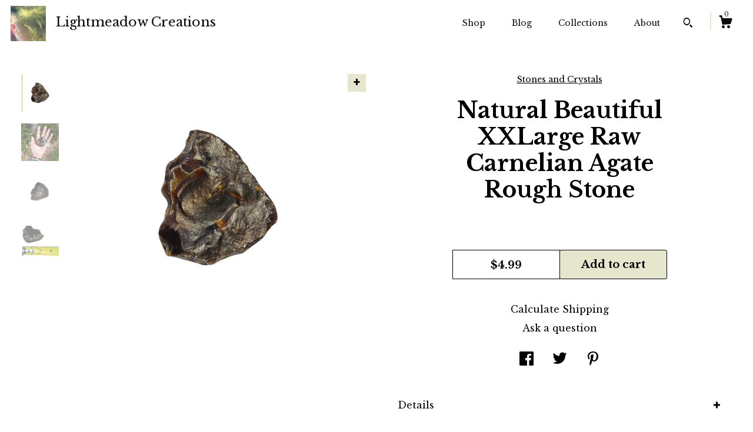

--- FILE ---
content_type: text/html; charset=UTF-8
request_url: https://www.lightmeadowcreations.com/listing/595566041/natural-beautiful-xxlarge-raw-carnelian
body_size: 21006
content:
<!DOCTYPE html>
<html prefix="og: http://ogp.me/ns#" lang="en">
    <head>
        <meta name="viewport" content="width=device-width, initial-scale=1, user-scalable=yes"/><meta property="content-type" content="text/html; charset=UTF-8" />
    <meta property="X-UA-Compatible" content="IE=edge" /><link rel="icon" href="https://i.etsystatic.com/10819674/r/isla/31a4b4/27691190/isla_75x75.27691190_p0sl7kel.jpg" type="image/x-icon" /><meta name="description" content="Here is an XXLarge approximately- 2 X 2 1/4 X 1 beautiful deep rich red/ orange natural raw Carnelian Agate gathered by me in Nebraska. You will receive One (1) Stone pictured in the photo.Carnelian17th Anniversary GemstoneBirthstone: May, July, AugustZodiac: Virgo, Libra, Aries, Taurus, Cancer, Le" />

<meta property="og:url" content="https://www.lightmeadowcreations.com//listing/595566041/natural-beautiful-xxlarge-raw-carnelian" />
<meta property="og:type" content="product" />
<meta property="og:title" content="Natural Beautiful XXLarge Raw Carnelian Agate Rough Stone" />
<meta property="og:description" content="Here is an XXLarge approximately- 2 X 2 1/4 X 1 beautiful deep rich red/ orange natural raw Carnelian Agate gathered by me in Nebraska. You will receive One (1) Stone pictured in the photo.Carnelian17th Anniversary GemstoneBirthstone: May, July, AugustZodiac: Virgo, Libra, Aries, Taurus, Cancer, Le" />
<meta property="og:image" content="https://i.etsystatic.com/10819674/r/il/8d6c7d/5912578950/il_fullxfull.5912578950_2bli.jpg" />
<meta property="og:site_name" content="Lightmeadow Creations" />

<meta name="twitter:card" content="summary_large_image" />
<meta name="twitter:title" content="Natural Beautiful XXLarge Raw Carnelian Agate Rough Stone" />
<meta name="twitter:description" content="Here is an XXLarge approximately- 2 X 2 1/4 X 1 beautiful deep rich red/ orange natural raw Carnelian Agate gathered by me in Nebraska. You will receive One (1) Stone pictured in the photo.Carnelian17th Anniversary GemstoneBirthstone: May, July, AugustZodiac: Virgo, Libra, Aries, Taurus, Cancer, Le" />
<meta name="twitter:image" content="https://i.etsystatic.com/10819674/r/il/8d6c7d/5912578950/il_fullxfull.5912578950_2bli.jpg" />


    <meta name="p:domain_verify" content="e1fab91334a2d276cf5b1822a35f7971"/><link rel="alternate" type="application/rss+xml" title="Recent blog posts from my shop." href="/blog/rss/" /><link rel="canonical" href="https://www.lightmeadowcreations.com/listing/595566041/natural-beautiful-xxlarge-raw-carnelian" /><script>
        !function(f,b,e,v,n,t,s){if(f.fbq)return;n=f.fbq=function(){n.callMethod? n.callMethod.apply(n,arguments):n.queue.push(arguments)};if(!f._fbq)f._fbq=n;
            n.push=n;n.loaded=!0;n.version='2.0';n.queue=[];t=b.createElement(e);t.async=!0;
            t.src=v;s=b.getElementsByTagName(e)[0];s.parentNode.insertBefore(t,s)}(window,
                document,'script','//connect.facebook.net/en_US/fbevents.js');
        fbq('init', '162126687870963');
        fbq('track', 'PageView');
    </script>
    <noscript><img height="1" width="1" style="display:none" src="https://www.facebook.com/tr?id=162126687870963&amp;ev=PageView&amp;noscript=1"/></noscript><meta name="facebook-domain-verification" content="bcl80t5lkbnard1lhwn8psnvbo26rx" /><script nonce="ugSbN2QMttSvvXRNEFS05IqK">
    !function(e){var r=e.__etsy_logging={};r.errorQueue=[],e.onerror=function(e,o,t,n,s){r.errorQueue.push([e,o,t,n,s])},r.firedEvents=[];r.perf={e:[],t:!1,MARK_MEASURE_PREFIX:"_etsy_mark_measure_",prefixMarkMeasure:function(e){return"_etsy_mark_measure_"+e}},e.PerformanceObserver&&(r.perf.o=new PerformanceObserver((function(e){r.perf.e=r.perf.e.concat(e.getEntries())})),r.perf.o.observe({entryTypes:["element","navigation","longtask","paint","mark","measure","resource","layout-shift"]}));var o=[];r.eventpipe={q:o,logEvent:function(e){o.push(e)},logEventImmediately:function(e){o.push(e)}};var t=!(Object.assign&&Object.values&&Object.fromEntries&&e.Promise&&Promise.prototype.finally&&e.NodeList&&NodeList.prototype.forEach),n=!!e.CefSharp||!!e.__pw_resume,s=!e.PerformanceObserver||!PerformanceObserver.supportedEntryTypes||0===PerformanceObserver.supportedEntryTypes.length,a=!e.navigator||!e.navigator.sendBeacon,p=t||n,u=[];t&&u.push("fp"),s&&u.push("fo"),a&&u.push("fb"),n&&u.push("fg"),r.bots={isBot:p,botCheck:u}}(window);
</script>
        <title>Natural Beautiful XXLarge Raw Carnelian Agate Rough Stone</title>
    <link rel="stylesheet" href="https://www.etsy.com/ac/sasquatch/css/custom-shops/themes/zephyr/main.2ee84c9600b38b.css" type="text/css" />
        <style id="font-style-override">
    @import url(https://fonts.googleapis.com/css?family=Libre+Baskerville:400,700);

    body, .btn, button {
        font-family: 'Libre Baskerville';
    }

    h1, .h1, h2, .h2, h3, .h3, h4,
    .h4, h5, .h5, h6, .h6 {
        font-family: 'Libre Baskerville';
        font-weight: 700;
    }

    strong, .strong {
        font-weight: 700;
    }

    .primary-font {
        font-family: 'Libre Baskerville';
    }

    .secondary-font {
        font-family: 'Libre Baskerville';
    }

</style>
        <style id="theme-style-overrides"> body {  background: #FFFFFF;  color: #000000; } code, code a {  background: #E5E6CB;  color: #000000; } .announcement, .page-header, .page-header:before, .page-header-inner {  background: #E5E6CB;  color: #000000; } header, .nav-wrapper {  background: #FFFFFF; } header a, .featured-listings a, .items-pager a, .collection a, .listing-share .share-list a, .error-content a {  color: #000000;  border-color: #000000; } .sort-options a, .shipping-locale a, .listing-share a, .related-listing a, .thanks a, .search-trigger, .search-results a, .post-content a, .post-navigation a, .eu-dispute-link, .eu-dispute-content a, .eu-dispute-trigger-link, .reviews .anchor-destination {  color: #000000; } .sort-options .sort-menu-options ul, .sort-options .sort-menu-options li a {  background-color: #E5E6CB;  color: #000000; } .top-footer span, .blog-share-links span, .listing-purchase-box .custom-select .caret:after, .cart-trigger .cart-count, .cart-trigger {  color: #000000; } .email-subscribe-input-group .subscribe-input-body {  border-color: #000000;  color: #000000; } .email-subscribe-input-group .subscribe-input-body:-moz-placeholder, .email-subscribe-input-group .subscribe-input-body:-ms-input-placeholder {  color: #000000; } .email-subscribe-input-group .subscribe-input-body::-moz-placeholder {  color: #000000; } .email-subscribe-input-group .subscribe-input-body::-webkit-input-placeholder {  color: #000000; } .email-subscribe-input-group .subscribe-btn {  color: #000000; } .search input:-moz-placeholder, .search input:-ms-input-placeholder {  color: #000000; } .search input::-moz-placeholder {  color: #000000; } .search input::-webkit-input-placeholder {  color: #000000; } .nav-toggle .patty, .nav-toggle:before, .nav-toggle:after, .section-title:before, .section-title:after {  background: #000000; } .thumbnail-gallery.paginate-thumbnails .paginate-button, .related-links span:hover,  .listing-share .share-list a:hover, .blog-share-links span:hover, .social-media span:hover,  .thanks a:hover {  color: #E5E6CB; } .collection:hover .collection-highlight, .collection-card .collection-highlight {  background: #000000; } .card-label-inner span, .search .ss-search {  color: #000000; } .featured-listings-container .slick-dots button, .module-about-photos .slick-dots button, .about-carousel .slick-dots button, .card-label, .collection-highlight, .header.full-header .search, .compact-header .search, .cart-trigger-wrapper:before, .cart-trigger-wrapper:after {  background: #E5E6CB; } .listing .listing-card .card-label .card-label-inner .price, .featured-listings-container .featured-listings .featured-listings-slide .listing-details .inner-listing-details, .items-pager .pages .page-link.selected, .sort-options a.is-active, a.pager-arrow, a.carousel-arrow, .thumbnail-gallery .ss-icon, .full-post .post-item, .post-item-content, .thanks .order-confirmation-section .thanks-content, .listing-purchase-box .custom-select, .featured-listings .listing-card .inner-listing-details:hover .btn, .compact-header .nav-wrapper nav ul li a.nav-selected, .featured-listings .featured-listings-slide .listing-details .inner-listing-details .featured-item-cta {  border-color: #E5E6CB; } .featured-listings .featured-listings-slide .listing-details .inner-listing-details:hover .featured-item-cta {  border-color: #000000; } header .search-trigger:after {  border-top-color: #E5E6CB; } a.pager-arrow, a.carousel-arrow, .thumbnail-gallery .ss-icon, .module-about-photos .direction-button {  background: #E5E6CB !important;  color: #000000 !important; } .listing-purchase-box .custom-select:hover {  border-color: #000000; } .pager-arrow, .carousel-arrow {  background: #E5E6CB;  color: #000000; } .post-item-content {  color: #000000; } .full-post .post-item.with-featured-image .post-title-wrapper {  background: #FFFFFF;  border-color: #E5E6CB; } .listing-purchase-box .actions .btn, .post-item-link:hover .post-item-content, .section-title {  border-color: #000000; } .btn {  background: #E5E6CB;  color: #000000; } .post-side-bar:before, .collection-card-inner:after, .collection .collection-label:after, .collection-details:before, .featured-listings .listing-card .listing-details:hover .btn, .listing-purchase-box .btn, .related-listing .price:before, .thumbnail-gallery .thumbnail .listing-image:before, .error-content .card .price:before, .post-navigation:before {  background: #E5E6CB; } .listing-purchase-box button.btn {  color: #000000; } @media (max-width: 899px) {  .card-label-inner span {   color: #000000;  } } .module-event-item {  border-color: #E5E6CB; }</style>
        
    </head>
    <body class="cart-slide-right" data-nnc="3:1769017482:4cMc3cfEMvDw1Wz60pMsdOAsn-7v:a2298505bd52c133aa9cbd1b5351a6a6b442bef8c44fbd2141c2603b7b76314c" itemscope itemtype="http://schema.org/LocalBusiness">
        
        <div class="page">
    <div data-module="peeking-header">
    <header data-module="fixed-header">
        <div class="full-header header left-brand-right-nav
        title-and-icon
        
        
                
                has-icon
            
        ">
            <div class="col-group">
                <div class="col-xs-5 primary-font branding-wrapper">
                            <a class="branding" href="/">
                                    <div class="region region-global" data-region="global">
    <div class="module pages-module module-shop-icon module-213000090841 " data-module="shop-icon">
        <div class="module-inner" data-ui="module-inner">
            <img class="shop-icon" alt="" src="//i.etsystatic.com/10819674/r/isla/31a4b4/27691190/isla_75x75.27691190_p0sl7kel.jpg" srcset="//i.etsystatic.com/10819674/r/isla/31a4b4/27691190/isla_fullxfull.27691190_p0sl7kel.jpg 305w,//i.etsystatic.com/10819674/r/isla/31a4b4/27691190/isla_500x500.27691190_p0sl7kel.jpg 500w,//i.etsystatic.com/10819674/r/isla/31a4b4/27691190/isla_360x360.27691190_p0sl7kel.jpg 360w,//i.etsystatic.com/10819674/r/isla/31a4b4/27691190/isla_280x280.27691190_p0sl7kel.jpg 280w,//i.etsystatic.com/10819674/r/isla/31a4b4/27691190/isla_180x180.27691190_p0sl7kel.jpg 180w,//i.etsystatic.com/10819674/r/isla/31a4b4/27691190/isla_140x140.27691190_p0sl7kel.jpg 140w,//i.etsystatic.com/10819674/r/isla/31a4b4/27691190/isla_75x75.27691190_p0sl7kel.jpg 75w" />
        </div>
    </div>
</div>
                                <span class="shop-name">
                                        <div class="region region-global" data-region="global">
    <div class="module pages-module module-shop-name module-211638818159 " data-module="shop-name">
        <div class="module-inner" data-ui="module-inner">
            <span class="module-shop-name-text shop-name" data-ui="text" itemprop="name">
    Lightmeadow Creations
</span>
        </div>
    </div>
</div>
                                </span>
                            </a>
                </div>

                <div class="col-xs-7">
                    <ul class="nav">
                        <li class="">
    <a href="/shop">Shop</a>
</li>
                        <li class="">
    <a href="/blog">Blog</a>
</li>
                        <li class="">
    <a href="/collections">Collections</a>
</li>
                        <li class="">
    <a href="/about">About</a>
</li>
                        
                        

                        
                            <li>
                                    <div data-module="search-trigger" class="site-search">
        <button class="ss-etsy ss-search search-trigger" data-ui="search-trigger" aria-label="Search"></button>
        <form data-ui="search-bar" class="search" action="/search">
            <input name="q" type="text" placeholder="Search..." aria-label="Search">
            <div class="ss-etsy ss-search"></div>
        </form>
    </div>
                            </li>

                        <li class="nav-cart">
                            <div class="cart-trigger-wrapper">
                                <button data-module="cart-trigger" class="ss-etsy ss-cart cart-trigger" aria-label="Cart">
                                    <span class="cart-count" data-ui="cart-count">0</span>
                                </button>
                            </div>
                        </li>
                    </ul>
                </div>
            </div>
        </div>

        <div data-module="hamburger-nav" class="compact-header title-and-icon
    
    
            
            has-icon
        
    ">
    <div class="nav-wrapper">
        <div class="col-group">
            <div class="col-xs-7 col-sm-8 col-md-9 branding primary-font">
                
                 <h2 class="h2 logo"> 
                            <a href="/">
            <div class="logo-image-and-title-container">
                <div class="logo-image-container">
                        <div class="region region-global" data-region="global">
    <div class="module pages-module module-shop-icon module-213000090841 " data-module="shop-icon">
        <div class="module-inner" data-ui="module-inner">
            <img class="shop-icon" alt="" src="//i.etsystatic.com/10819674/r/isla/31a4b4/27691190/isla_75x75.27691190_p0sl7kel.jpg" srcset="//i.etsystatic.com/10819674/r/isla/31a4b4/27691190/isla_fullxfull.27691190_p0sl7kel.jpg 305w,//i.etsystatic.com/10819674/r/isla/31a4b4/27691190/isla_500x500.27691190_p0sl7kel.jpg 500w,//i.etsystatic.com/10819674/r/isla/31a4b4/27691190/isla_360x360.27691190_p0sl7kel.jpg 360w,//i.etsystatic.com/10819674/r/isla/31a4b4/27691190/isla_280x280.27691190_p0sl7kel.jpg 280w,//i.etsystatic.com/10819674/r/isla/31a4b4/27691190/isla_180x180.27691190_p0sl7kel.jpg 180w,//i.etsystatic.com/10819674/r/isla/31a4b4/27691190/isla_140x140.27691190_p0sl7kel.jpg 140w,//i.etsystatic.com/10819674/r/isla/31a4b4/27691190/isla_75x75.27691190_p0sl7kel.jpg 75w" />
        </div>
    </div>
</div>
                </div>
                    <div class="region region-global" data-region="global">
    <div class="module pages-module module-shop-name module-211638818159 " data-module="shop-name">
        <div class="module-inner" data-ui="module-inner">
            <span class="module-shop-name-text shop-name" data-ui="text" itemprop="name">
    Lightmeadow Creations
</span>
        </div>
    </div>
</div>
            </div>
        </a>


                 </h2> 
                
            </div>

            <div class="col-xs-5 col-sm-4 col-md-3">
                <button aria-label="toggle navigation" class="nav-toggle" data-ui="toggle">
                    <div class="patty"></div>
                </button>

                <div class="cart-trigger-wrapper">
                    <button data-module="cart-trigger" class="ss-etsy ss-cart cart-trigger" aria-label="Cart">
                        <span class="cart-count" data-ui="cart-count">0</span>
                    </button>
                </div>

                        <div data-module="search-trigger" class="site-search">
        <button class="ss-etsy ss-search search-trigger" data-ui="search-trigger" aria-label="Search"></button>
        <form data-ui="search-bar" class="search" action="/search">
            <input name="q" type="text" placeholder="Search..." aria-label="Search">
            <div class="ss-etsy ss-search"></div>
        </form>
    </div>
            </div>
        </div>
        <nav>
            <ul>
                    <li class="">
    <a href="/shop">Shop</a>
</li>                    <li class="">
    <a href="/blog">Blog</a>
</li>                    <li class="">
    <a href="/collections">Collections</a>
</li>                    <li class="">
    <a href="/about">About</a>
</li>

                    <li class="">
    <a href="/contact-us">Contact Us</a>
</li>            </ul>
        </nav>
    </div>

    <div class="blocker" data-ui="toggle"></div>
</div>
    </header>
</div>

    <div class="listing-page col-centered col-group">
        <div class="col-xs-12 col-lg-6">
            <div class="listing-images">
                <div class="thumbnail-gallery" data-module="thumbnail-gallery" data-ui="thumbnail-gallery">
    <div class="full-gallery-listings" data-ui="slides">
            <div class="listing-image-wrapper zoom-image clickable" data-image-src="https://i.etsystatic.com/10819674/r/il/8d6c7d/5912578950/il_fullxfull.5912578950_2bli.jpg">
                <img class="listing-image" src="https://i.etsystatic.com/10819674/r/il/8d6c7d/5912578950/il_fullxfull.5912578950_2bli.jpg" data-ui="slide"/>
                <span class="ss-icon ss-plus"></span>
            </div>
            <div class="listing-image-wrapper zoom-image clickable" data-image-src="https://i.etsystatic.com/10819674/r/il/6b9608/5912548018/il_fullxfull.5912548018_kfmi.jpg">
                <img class="listing-image" src="https://i.etsystatic.com/10819674/r/il/6b9608/5912548018/il_fullxfull.5912548018_kfmi.jpg" data-ui="slide"/>
                <span class="ss-icon ss-plus"></span>
            </div>
            <div class="listing-image-wrapper zoom-image clickable" data-image-src="https://i.etsystatic.com/10819674/r/il/d07282/5912546284/il_fullxfull.5912546284_eayy.jpg">
                <img class="listing-image" src="https://i.etsystatic.com/10819674/r/il/d07282/5912546284/il_fullxfull.5912546284_eayy.jpg" data-ui="slide"/>
                <span class="ss-icon ss-plus"></span>
            </div>
            <div class="listing-image-wrapper zoom-image clickable" data-image-src="https://i.etsystatic.com/10819674/r/il/4d8d1a/5960633135/il_fullxfull.5960633135_tq25.jpg">
                <img class="listing-image" src="https://i.etsystatic.com/10819674/r/il/4d8d1a/5960633135/il_fullxfull.5960633135_tq25.jpg" data-ui="slide"/>
                <span class="ss-icon ss-plus"></span>
            </div>
    </div>
    <div class="thumbnails">
        <button class="paginate-button" data-ui="thumbnail-prev" aria-label="show previous listing image">
            <span class="etsy-icon"><svg xmlns="http://www.w3.org/2000/svg" viewBox="0 0 24 24" aria-hidden="true" focusable="false"><path d="M16,15a1,1,0,0,1-.707-0.293L12,11.414,8.707,14.707a1,1,0,0,1-1.414-1.414L12,8.586l4.707,4.707A1,1,0,0,1,16,15Z"/></svg></span>
        </button>

        <ul data-ui="thumbnails">
                <li class="thumbnail" data-ui="thumbnail">
                    <div class="listing-image" style="background-image: url('https://i.etsystatic.com/10819674/r/il/8d6c7d/5912578950/il_fullxfull.5912578950_2bli.jpg');"></div>
                </li>
                <li class="thumbnail" data-ui="thumbnail">
                    <div class="listing-image" style="background-image: url('https://i.etsystatic.com/10819674/r/il/6b9608/5912548018/il_fullxfull.5912548018_kfmi.jpg');"></div>
                </li>
                <li class="thumbnail" data-ui="thumbnail">
                    <div class="listing-image" style="background-image: url('https://i.etsystatic.com/10819674/r/il/d07282/5912546284/il_fullxfull.5912546284_eayy.jpg');"></div>
                </li>
                <li class="thumbnail" data-ui="thumbnail">
                    <div class="listing-image" style="background-image: url('https://i.etsystatic.com/10819674/r/il/4d8d1a/5960633135/il_fullxfull.5960633135_tq25.jpg');"></div>
                </li>
        </ul>

        <button class="paginate-button" data-ui="thumbnail-next" aria-label="show previous listing image">
            <span class="etsy-icon"><svg xmlns="http://www.w3.org/2000/svg" viewBox="0 0 24 24" aria-hidden="true" focusable="false"><path d="M12,15.414L7.293,10.707A1,1,0,1,1,8.707,9.293L12,12.586l3.293-3.293a1,1,0,0,1,1.414,1.414Z"/></svg></span>
        </button>
    </div>
</div>
            </div>

        </div>

        <div class="col-xs-12 col-lg-6">
            <div class="listing-content col-group">
                <div class="listing-purchase-box col-centered col-xs-12 col-md-8" data-module="listing-purchase-box">
        <div class="section">
            Stones and Crystals
        </div>
    <h1 class="listing-title">
    Natural Beautiful XXLarge Raw Carnelian Agate Rough Stone
</h1>        <form data-ui="form">
    <div data-ui="variation-selects">
        
<input name="quantity" type="hidden" value="1" />

<input name="offeringId" type="hidden" value="2199330827" />
    </div>


    <div class="error-message hidden" data-ui="error-message" data-cart-error-msg="There was a cart error." data-multiple-errors-msg="Please select from the available options" data-generic-error="There was an error changing your options. Please try again in a few minutes." data-zero-inventory-error-msg="Sorry, this item has sold."></div>


    <input type="hidden" name="quantity" value="1" />

    <div class="actions">
        <button type="submit" class="btn btn-primary"
                              data-ui="submit-button">
            <span data-ui="loading-indicator" class="spinner spinner-submit">
                <span>Loading</span>
            </span>

            <span>
                Add to cart
            </span>
        </button>
    </div>

    <input name="listingId" type="hidden" value="595566041" />
</form>

    <p class="listing-price">
    <span>
                <span data-ui="base-price">$4.99</span>

    </span>
</p>

    <img height="1" width="1" id="fb-view-content" data-title="Natural Beautiful XXLarge Raw Carnelian Agate Rough Stone" style="display:none" src="https://www.facebook.com/tr?id=162126687870963&amp;ev=ViewContent&amp;cd[currency]=USD&amp;cd[value]=4.99&amp;cd[content_name]=Natural Beautiful XXLarge Raw Carnelian Agate Rough Stone"/>
    </div>
                                                    <div class="shipping-locale" data-module="shipping-trigger">
        <div class="shipping-locale-details hidden" data-ui="shipping-locale-details">
            <span>Shipping to </span>
            <a href="#" data-ui="shipping-country"></a>:
            <span data-ui="free-shipping" class="hidden">Free</span>
            <span data-ui="shipping-cost"></span>
        </div>

            <div class="shipping-locale-calculate">
                <a href="#" data-ui="calculate-shipping">Calculate Shipping</a>
            </div>
    </div>
                <div data-module="share" class="listing-share">
        <a href="#" data-module="convo-trigger" class="" >Ask a question</a>
    <ul class="share-list">
            <li>
                <a href="#" class="facebook" aria-label="social media share for  facebook" data-url="//www.facebook.com/sharer.php?&u=https%3A%2F%2Fwww.lightmeadowcreations.com%2F%2Flisting%2F595566041%2Fnatural-beautiful-xxlarge-raw-carnelian&t=Natural+Beautiful+XXLarge+Raw+Carnelian+Agate+Rough+Stone" data-ui="share-link" data-popup-height="400" data-popup-width="600">
                    <span class="ss-icon ss-facebook" ></span>
                </a>
            </li>
            <li>
                <a href="#" class="twitter" aria-label="social media share for  twitter" data-url="//twitter.com/intent/tweet?status=Natural+Beautiful+XXLarge+Raw+Carnelian+Agate+Rough+Stone+https%3A%2F%2Fwww.lightmeadowcreations.com%2F%2Flisting%2F595566041%2Fnatural-beautiful-xxlarge-raw-carnelian" data-ui="share-link" data-popup-height="400" data-popup-width="600">
                    <span class="ss-icon ss-twitter" ></span>
                </a>
            </li>
            <li>
                <a href="#" class="pinterest" aria-label="social media share for  pinterest" data-url="//www.pinterest.com/pin/create/button/?url=https%3A%2F%2Fwww.lightmeadowcreations.com%2F%2Flisting%2F595566041%2Fnatural-beautiful-xxlarge-raw-carnelian&media=https%3A%2F%2Fi.etsystatic.com%2F10819674%2Fr%2Fil%2F8d6c7d%2F5912578950%2Fil_fullxfull.5912578950_2bli.jpg&description=Natural+Beautiful+XXLarge+Raw+Carnelian+Agate+Rough+Stone" data-ui="share-link" data-popup-height="600" data-popup-width="800">
                    <span class="ss-icon ss-pinterest" ></span>
                </a>
            </li>
    </ul>
</div>
                <ul data-module="accordion" class="listing-sections col-xs-12">
    <li class="listing-section" data-ui="accordion-dropdown">
        <div data-ui="dropdown" class="section-title">
            Details
        </div>
        <div class="listing-content">
            Here is an XXLarge approximately- 2&quot; X 2 1/4&quot; X 1&quot; beautiful deep rich red/ orange natural raw Carnelian Agate gathered by me in Nebraska. You will receive One (1) Stone pictured in the photo.<br><br>Carnelian<br>17th Anniversary Gemstone<br>Birthstone: May, July, August<br>Zodiac: Virgo, Libra, Aries, Taurus, Cancer, Leo<br>Chakra: Base Chakra, Sacral Chakra<br>Element: Fire<br>Energies: Power, Healing<br><br>~A Stabilizing Stone<br>~Restores Vitality, Motivation, And Stimulates Creativity<br>~Gives Courage, Promotes Positive Life Choices, And Motivates For Success<br>~Overcomes Negative Conditioning And Encourages Steadfastness<br>~Sharpens Concentration And Dispels Mental Lethargy<br>~Protects Against Envy, Rage, And Resentment<br>~Calms Anger, Banishes Emotional Negativity, And Replaces It With A Love Of Life<br><br>Crystal healing should be done in conjunction with orthodox medical treatment.
        </div>
    </li>

        <li class="listing-section" data-ui="accordion-dropdown">
            <div data-ui="dropdown" class="section-title">
                Shipping &amp; Policies
            </div>
            <div class="listing-content">
                    <div class="structured-policy-page">
    <div class="structured-policies">
                <div class="structured-policy-section">
            <h3>Shipping from United States</h3>

<h4>Processing time</h4>
    <p>1-2 business days</p>

    <h4>Estimated shipping times</h4>

    <ul class="estimate-list">
                <li>
                    North America : 3 - 5 business days
                </li>
    </ul>
    <p>I'll do my best to meet these shipping estimates, but can't guarantee them. Actual delivery time will depend on the shipping method you choose.</p>

    <h4>Customs and import taxes</h4>
    <p>Buyers are responsible for any customs and import taxes that may apply. I'm not responsible for delays due to customs.</p>
</div>
        <div class="structured-policy-section">
    <h3>Payment Options</h3>
    <div class="b pb-xs-2 secure-options no-subheader">
        <span class="ss-etsy secure-lock ss-lock pr-xs-1"></span>Secure options
    </div>
    <ul class="payment-types">
        <li class="dc-icon-list">
            <span class="dc-payment-icon pi-visa"></span>
        </li>
        <li class="dc-icon-list">
            <span class="dc-payment-icon pi-mastercard"></span>
        </li>
        <li class="dc-icon-list">
            <span class="dc-payment-icon pi-amex"></span>
        </li>
        <li class="dc-icon-list">
            <span class="dc-payment-icon pi-discover"></span>
        </li>
        <li class="dc-icon-list">
            <span class="dc-payment-icon pi-paypal"></span>
        </li>
        <li class="dc-icon-list">
            <span class="dc-payment-icon pi-apple-pay"></span>
        </li>
        <li class="dc-icon-list">
            <span class="dc-payment-icon pi-sofort"></span>
        </li>
        <li class="dc-icon-list">
            <span class="dc-payment-icon pi-ideal"></span>
        </li>
        <li class="dc-icon-list text-gray-lighter text-smaller">
            <span class="dc-payment-icon pi-giftcard mr-xs-1"></span> <span class="text-smaller">Accepts Etsy gift cards </span>
        </li>
</ul>
</div>        <div class="structured-policy-section">
    <h3>Returns & Exchanges</h3>

            <h4 class="">I gladly accept cancellations</h4>



        <p class=">Request a cancellation within: 12 hours of purchase</p>

    <h4>I don't accept returns or exchanges</h4>
    <p>But please contact me if you have any problems with your order.</p>



</div>
                    </div>
</div>
            </div>
        </li>

</ul>
            </div>
        </div>
    </div>
        <div class="related-listings">
        <div class="col-group">
            <div class="page-header col-xs-6 col-lg-3">
                <div class="page-header-inner">
                    Related Products
                </div>
            </div>
        </div>
        <div class="col-group">
                <div class="col-xs-6 col-md-3 related-listing">
                    <a href="//www.lightmeadowcreations.com/listing/274339610/natural-beautiful-small-xlarge-honey">
                        <img src="https://i.etsystatic.com/10819674/r/il/39dd7e/7014945291/il_300x300.7014945291_8aok.jpg" width="100%" />
                        <div class="title">Natural Beautiful Small- XLarge Honey, Orange, Green, And Blue Calcite Rough Stones -High Grade 2 Lbs. 4.6 Oz. Bulk Mixed Lot</div>
                    </a>
                        <span class="price">$17.99</span>
                </div>
                <div class="col-xs-6 col-md-3 related-listing">
                    <a href="//www.lightmeadowcreations.com/listing/722613041/magical-natural-xxlarge-rough-omar">
                        <img src="https://i.etsystatic.com/10819674/c/470/470/228/161/il/a09ac8/5958093401/il_300x300.5958093401_t2ds.jpg" width="100%" />
                        <div class="title">Magical Natural XXLarge Rough Omar- Omarolluk &quot;Fairy&quot; Holey Stone Window- Doorway To the Fairy Realms</div>
                    </a>
                        <span class="price">$3.99</span>
                </div>
                <div class="col-xs-6 col-md-3 related-listing">
                    <a href="//www.lightmeadowcreations.com/listing/540717980/natural-beautiful-large-xlarge-schorl">
                        <img src="https://i.etsystatic.com/10819674/r/il/7dab91/7015201899/il_300x300.7015201899_qcpj.jpg" width="100%" />
                        <div class="title">Natural Beautiful Large- XLarge Schorl- Black Tourmaline With Mica/ Quartz Rough Stones- High Grade 7.1 Oz. Bulk 5 Piece Lot</div>
                    </a>
                        <span class="price">$17.99</span>
                </div>
                <div class="col-xs-6 col-md-3 related-listing">
                    <a href="//www.lightmeadowcreations.com/listing/274341726/natural-med-xxxlarge-alabaster-balarat">
                        <img src="https://i.etsystatic.com/10819674/r/il/494bfa/7015315999/il_300x300.7015315999_p2ld.jpg" width="100%" />
                        <div class="title">Natural Med.- XXXLarge Alabaster, Balarat Marble, Serpentine, Agate, Chert, Picasso Marble Rough Utah Stones- 5 Lbs. 5.1 Oz. Bulk Mixed Lot</div>
                    </a>
                        <span class="price">$24.99</span>
                </div>
        </div>
    </div>
</div>

<div class="footer">
    <footer data-module="footer">
            <div class="top-footer">
                <div class="col-group col-centered footer-contents">
                    <div class="col-xs-12 col-lg-5">
                            <div class="email-subscribe-wrapper">
    <form class="email-subscribe-input-group subscribe-form-group col-centered" data-module="mailchimp-subscribe-form">
        <div class="input-group-body">
            <input type="text" name="email" class="subscribe-input-body" placeholder="Sign up for email updates" />
        </div>
        <div class="input-group-btn">
            <input type="submit" value="Subscribe" class="subscribe-btn btn secondary-font" />
            <input type="hidden" name="shop_id" value="10819674" />
            <input type="hidden" name="list_id" value="a822367a0e" />
        </div>
        <div class="subscribe-notifications">
            <div class="error-label hidden">Please enter a valid email address</div>
            <div name="email-subscription-success" class="header success-text">Thanks for signing up!</div>
            <div name="email-subscription-fail" class="header failure-text">Hmm. We can't subscribe you right now. Please try again later.</div>
        </div>
    </form>
</div>

                    </div>
                    <div class="related-links
                        col-offset-lg-1
                        
                        col-xs-12 col-lg-6
                    ">
                                <a href="https://www.facebook.com/LightmeadowCreations/" target="_blank" aria-label="facebook">
                                    <span class="ss-icon ss-facebook" ></span>
                                </a>
                                <a href="https://twitter.com/Lightmeadow1" target="_blank" aria-label="twitter">
                                    <span class="ss-icon ss-twitter" ></span>
                                </a>
                                <a href="https://www.pinterest.com/danestrohbehnan/~lightmeadow-creations~/" target="_blank" aria-label="pinterest">
                                    <span class="ss-icon ss-pinterest" ></span>
                                </a>
                                <a href="https://www.instagram.com/lightmeadowcreations/" target="_blank" aria-label="instagram">
                                    <span class="ss-icon ss-instagram" ></span>
                                </a>
                    </div>
                </div>
            </div>

        <div class="bottom-footer">
            <div class="col-group col-centered footer-contents">
                <div class="left-links col-xs-12 col-lg-6">
                        <a href="/contact-us">Contact Us</a>

                        <a href="/policy">Shipping and Policies</a>
                </div>

                <div class="col-xs-12 col-lg-6 col-xs-6 text-right">
                    <div class="footer-powered">
                        <span class="copyright">All rights reserved &copy; 2026 Lightmeadow Creations.</span>
                        <a href="https://www.etsy.com/pattern?ref=lightmeadowcreations-pwrdby" target="_blank" data-no-preview-hijack>
    Powered by Etsy
</a>
                    </div>
                </div>
            </div>
        </div>
    </footer>

        <div data-module="cart" class="cart" role="dialog">
        <div class="store-cart-container" data-ui="cart-box" tabindex="0">
            <div class="store-cart-box">
                <div class="cart-header">
                        <span class="item-count">0 items in your cart</span>
                    <button class="close-cart" data-ui="close-cart" aria-label="Close">Close</button>
                    <button class="close-cart-x-button" data-ui="close-cart" aria-label="Close"> <span class="close-cart-x-icon"></span> </button>
                </div>

                <div class="cart-content clearfix" data-ui="cart-content">
                        <div class="cart-empty">
                            <h3>Keep shopping! :)</h3>
                        </div>
                </div>

            </div>
        </div>
    </div>
     <div class="impressum-form-container">
    <div class="impressum impressum-form" data-ui="impressum">
        <div class="inner-container">
            <div class="impressum-header">
                <h3>Legal imprint</h3>
                <div class="impressum-content" data-ui="impressum-content"></div>
            </div>
             <div class="impressum-close-btn form-button-container">
                <button class="btn" data-ui="impressum-close-btn">
                    <span class="btn-text">Close</span>
                </button>
            </div>
        </div>
    </div>
</div>    </div>

    <div data-ui="zoom" data-module="zoom" class="zoom-listing-carousel dot-indicators">
        <div data-ui="zoom-flag" class="zoom-flag"></div>
        <div class="zoom-share">
            <div data-module="share">
                <span class="share-text"> Share </span>
                    <a class="ss-icon" aria-label="social media share for  facebook" data-url="//www.facebook.com/sharer.php?&u=https%3A%2F%2Fwww.lightmeadowcreations.com%2F%2Flisting%2F595566041%2Fnatural-beautiful-xxlarge-raw-carnelian&t=Natural+Beautiful+XXLarge+Raw+Carnelian+Agate+Rough+Stone" target="_blank" data-ui="share-link" data-popup-height="400" data-popup-width="600">
                        <span class="ss-icon ss-facebook"></span>
                    </a>
                    <a class="ss-icon" aria-label="social media share for  twitter" data-url="//twitter.com/intent/tweet?status=Natural+Beautiful+XXLarge+Raw+Carnelian+Agate+Rough+Stone+https%3A%2F%2Fwww.lightmeadowcreations.com%2F%2Flisting%2F595566041%2Fnatural-beautiful-xxlarge-raw-carnelian" target="_blank" data-ui="share-link" data-popup-height="400" data-popup-width="600">
                        <span class="ss-icon ss-twitter"></span>
                    </a>
                    <a class="ss-icon" aria-label="social media share for  pinterest" data-url="//www.pinterest.com/pin/create/button/?url=https%3A%2F%2Fwww.lightmeadowcreations.com%2F%2Flisting%2F595566041%2Fnatural-beautiful-xxlarge-raw-carnelian&media=https%3A%2F%2Fi.etsystatic.com%2F10819674%2Fr%2Fil%2F8d6c7d%2F5912578950%2Fil_fullxfull.5912578950_2bli.jpg&description=Natural+Beautiful+XXLarge+Raw+Carnelian+Agate+Rough+Stone" target="_blank" data-ui="share-link" data-popup-height="600" data-popup-width="800">
                        <span class="ss-icon ss-pinterest"></span>
                    </a>
            </div>
        </div>
        <div data-ui="slides" class="listing-carousel-slides"></div>

        <div data-ui="prev-arrow" class="prev-arrow-radius click-radius">
            <button href="#" aria-label="show previous listing image" class="ss-icon ss-navigateleft prev arrow zoom-icon"></button>
        </div>
        <div data-ui="next-arrow" class="next-arrow-radius click-radius">
            <button href="#" aria-label="show next listing image" class="ss-icon ss-navigateright next arrow zoom-icon"></button>
        </div>
        <span data-ui="carousel-dots" class="dots"></span>
    </div>

<div class="shipping-form-container hidden" data-ui="shipping-modal">
    <div class="shipping-form-overlay" data-ui="shipping-form-overlay"></div>
    <div class="shipping-form">
        <div class="shipping-form-header">
            <span class="shipping-form-title">Get Shipping Cost</span>
            <button class="shipping-form-close" data-ui="close-shipping-form">Close</button>
        </div>
        <form data-ui="shipping-calculator-form">
    <div class="shipping-form-content">
        <div class="error hidden" data-ui="shipping-problem" >
            <p>There was a problem calculating your shipping. Please try again.</p>
        </div>
        <div class="custom-select shipping-calculator-custom-select" data-ui="custom-select">
            <div class="custom-select-label">Choose Country</div>
            <div class="caret"></div>
            <select aria-label=Choose Country name="country_id" data-ui="shipping-country">
                <option disabled selected>Choose Country</option>
                <option disabled>----------</option>
                    <option value="AU">Australia</option>
                    <option value="CA">Canada</option>
                    <option value="FR">France</option>
                    <option value="DE">Germany</option>
                    <option value="GR">Greece</option>
                    <option value="IE">Ireland</option>
                    <option value="IT">Italy</option>
                    <option value="JP">Japan</option>
                    <option value="NZ">New Zealand</option>
                    <option value="PL">Poland</option>
                    <option value="PT">Portugal</option>
                    <option value="ES">Spain</option>
                    <option value="NL">The Netherlands</option>
                    <option value="GB">United Kingdom</option>
                    <option value="US"selected>United States</option>
                    <option  disabled>----------</option>
                    <option value="AF">Afghanistan</option>
                    <option value="AL">Albania</option>
                    <option value="DZ">Algeria</option>
                    <option value="AS">American Samoa</option>
                    <option value="AD">Andorra</option>
                    <option value="AO">Angola</option>
                    <option value="AI">Anguilla</option>
                    <option value="AG">Antigua and Barbuda</option>
                    <option value="AR">Argentina</option>
                    <option value="AM">Armenia</option>
                    <option value="AW">Aruba</option>
                    <option value="AU">Australia</option>
                    <option value="AT">Austria</option>
                    <option value="AZ">Azerbaijan</option>
                    <option value="BS">Bahamas</option>
                    <option value="BH">Bahrain</option>
                    <option value="BD">Bangladesh</option>
                    <option value="BB">Barbados</option>
                    <option value="BE">Belgium</option>
                    <option value="BZ">Belize</option>
                    <option value="BJ">Benin</option>
                    <option value="BM">Bermuda</option>
                    <option value="BT">Bhutan</option>
                    <option value="BO">Bolivia</option>
                    <option value="BA">Bosnia and Herzegovina</option>
                    <option value="BW">Botswana</option>
                    <option value="BR">Brazil</option>
                    <option value="VG">British Virgin Islands</option>
                    <option value="BN">Brunei</option>
                    <option value="BG">Bulgaria</option>
                    <option value="BF">Burkina Faso</option>
                    <option value="BI">Burundi</option>
                    <option value="KH">Cambodia</option>
                    <option value="CM">Cameroon</option>
                    <option value="CA">Canada</option>
                    <option value="CV">Cape Verde</option>
                    <option value="KY">Cayman Islands</option>
                    <option value="CF">Central African Republic</option>
                    <option value="TD">Chad</option>
                    <option value="CL">Chile</option>
                    <option value="CN">China</option>
                    <option value="CX">Christmas Island</option>
                    <option value="CC">Cocos (Keeling) Islands</option>
                    <option value="CO">Colombia</option>
                    <option value="KM">Comoros</option>
                    <option value="CG">Congo, Republic of</option>
                    <option value="CK">Cook Islands</option>
                    <option value="CR">Costa Rica</option>
                    <option value="HR">Croatia</option>
                    <option value="CW">Curaçao</option>
                    <option value="CY">Cyprus</option>
                    <option value="CZ">Czech Republic</option>
                    <option value="DK">Denmark</option>
                    <option value="DJ">Djibouti</option>
                    <option value="DM">Dominica</option>
                    <option value="DO">Dominican Republic</option>
                    <option value="EC">Ecuador</option>
                    <option value="EG">Egypt</option>
                    <option value="SV">El Salvador</option>
                    <option value="GQ">Equatorial Guinea</option>
                    <option value="ER">Eritrea</option>
                    <option value="EE">Estonia</option>
                    <option value="ET">Ethiopia</option>
                    <option value="FK">Falkland Islands (Malvinas)</option>
                    <option value="FO">Faroe Islands</option>
                    <option value="FJ">Fiji</option>
                    <option value="FI">Finland</option>
                    <option value="FR">France</option>
                    <option value="GF">French Guiana</option>
                    <option value="PF">French Polynesia</option>
                    <option value="GA">Gabon</option>
                    <option value="GM">Gambia</option>
                    <option value="GE">Georgia</option>
                    <option value="DE">Germany</option>
                    <option value="GH">Ghana</option>
                    <option value="GI">Gibraltar</option>
                    <option value="GR">Greece</option>
                    <option value="GL">Greenland</option>
                    <option value="GD">Grenada</option>
                    <option value="GP">Guadeloupe</option>
                    <option value="GU">Guam</option>
                    <option value="GT">Guatemala</option>
                    <option value="GN">Guinea</option>
                    <option value="GW">Guinea-Bissau</option>
                    <option value="GY">Guyana</option>
                    <option value="HT">Haiti</option>
                    <option value="VA">Holy See (Vatican City State)</option>
                    <option value="HN">Honduras</option>
                    <option value="HK">Hong Kong</option>
                    <option value="HU">Hungary</option>
                    <option value="IS">Iceland</option>
                    <option value="ID">Indonesia</option>
                    <option value="IQ">Iraq</option>
                    <option value="IE">Ireland</option>
                    <option value="IM">Isle of Man</option>
                    <option value="IL">Israel</option>
                    <option value="IT">Italy</option>
                    <option value="IC">Ivory Coast</option>
                    <option value="JM">Jamaica</option>
                    <option value="JP">Japan</option>
                    <option value="JO">Jordan</option>
                    <option value="KZ">Kazakhstan</option>
                    <option value="KE">Kenya</option>
                    <option value="KI">Kiribati</option>
                    <option value="KV">Kosovo</option>
                    <option value="KW">Kuwait</option>
                    <option value="KG">Kyrgyzstan</option>
                    <option value="LA">Laos</option>
                    <option value="LV">Latvia</option>
                    <option value="LB">Lebanon</option>
                    <option value="LS">Lesotho</option>
                    <option value="LR">Liberia</option>
                    <option value="LY">Libya</option>
                    <option value="LI">Liechtenstein</option>
                    <option value="LT">Lithuania</option>
                    <option value="LU">Luxembourg</option>
                    <option value="MO">Macao</option>
                    <option value="MK">Macedonia</option>
                    <option value="MG">Madagascar</option>
                    <option value="MW">Malawi</option>
                    <option value="MY">Malaysia</option>
                    <option value="MV">Maldives</option>
                    <option value="ML">Mali</option>
                    <option value="MT">Malta</option>
                    <option value="MH">Marshall Islands</option>
                    <option value="MQ">Martinique</option>
                    <option value="MR">Mauritania</option>
                    <option value="MU">Mauritius</option>
                    <option value="YT">Mayotte</option>
                    <option value="MX">Mexico</option>
                    <option value="FM">Micronesia, Federated States of</option>
                    <option value="MD">Moldova</option>
                    <option value="MC">Monaco</option>
                    <option value="MN">Mongolia</option>
                    <option value="ME">Montenegro</option>
                    <option value="MS">Montserrat</option>
                    <option value="MA">Morocco</option>
                    <option value="MZ">Mozambique</option>
                    <option value="MM">Myanmar (Burma)</option>
                    <option value="NA">Namibia</option>
                    <option value="NR">Nauru</option>
                    <option value="NP">Nepal</option>
                    <option value="AN">Netherlands Antilles</option>
                    <option value="NC">New Caledonia</option>
                    <option value="NZ">New Zealand</option>
                    <option value="NI">Nicaragua</option>
                    <option value="NE">Niger</option>
                    <option value="NG">Nigeria</option>
                    <option value="NU">Niue</option>
                    <option value="NF">Norfolk Island</option>
                    <option value="MP">Northern Mariana Islands</option>
                    <option value="NO">Norway</option>
                    <option value="OM">Oman</option>
                    <option value="PK">Pakistan</option>
                    <option value="PW">Palau</option>
                    <option value="PA">Panama</option>
                    <option value="PG">Papua New Guinea</option>
                    <option value="PY">Paraguay</option>
                    <option value="PE">Peru</option>
                    <option value="PH">Philippines</option>
                    <option value="PL">Poland</option>
                    <option value="PT">Portugal</option>
                    <option value="PR">Puerto Rico</option>
                    <option value="QA">Qatar</option>
                    <option value="RE">Reunion</option>
                    <option value="RO">Romania</option>
                    <option value="RW">Rwanda</option>
                    <option value="SH">Saint Helena</option>
                    <option value="KN">Saint Kitts and Nevis</option>
                    <option value="LC">Saint Lucia</option>
                    <option value="MF">Saint Martin (French part)</option>
                    <option value="PM">Saint Pierre and Miquelon</option>
                    <option value="VC">Saint Vincent and the Grenadines</option>
                    <option value="WS">Samoa</option>
                    <option value="SM">San Marino</option>
                    <option value="ST">Sao Tome and Principe</option>
                    <option value="SA">Saudi Arabia</option>
                    <option value="SN">Senegal</option>
                    <option value="RS">Serbia</option>
                    <option value="SC">Seychelles</option>
                    <option value="SL">Sierra Leone</option>
                    <option value="SG">Singapore</option>
                    <option value="SX">Sint Maarten (Dutch part)</option>
                    <option value="SK">Slovakia</option>
                    <option value="SI">Slovenia</option>
                    <option value="SB">Solomon Islands</option>
                    <option value="SO">Somalia</option>
                    <option value="ZA">South Africa</option>
                    <option value="KR">South Korea</option>
                    <option value="ES">Spain</option>
                    <option value="LK">Sri Lanka</option>
                    <option value="SD">Sudan</option>
                    <option value="SR">Suriname</option>
                    <option value="SZ">Swaziland</option>
                    <option value="SE">Sweden</option>
                    <option value="CH">Switzerland</option>
                    <option value="TW">Taiwan</option>
                    <option value="TJ">Tajikistan</option>
                    <option value="TZ">Tanzania</option>
                    <option value="TH">Thailand</option>
                    <option value="NL">The Netherlands</option>
                    <option value="TL">Timor-Leste</option>
                    <option value="TG">Togo</option>
                    <option value="TK">Tokelau</option>
                    <option value="TO">Tonga</option>
                    <option value="TT">Trinidad</option>
                    <option value="TN">Tunisia</option>
                    <option value="TR">Türkiye</option>
                    <option value="TM">Turkmenistan</option>
                    <option value="TC">Turks and Caicos Islands</option>
                    <option value="TV">Tuvalu</option>
                    <option value="UG">Uganda</option>
                    <option value="UA">Ukraine</option>
                    <option value="AE">United Arab Emirates</option>
                    <option value="GB">United Kingdom</option>
                    <option value="US">United States</option>
                    <option value="UY">Uruguay</option>
                    <option value="VI">U.S. Virgin Islands</option>
                    <option value="UZ">Uzbekistan</option>
                    <option value="VU">Vanuatu</option>
                    <option value="VE">Venezuela</option>
                    <option value="VN">Vietnam</option>
                    <option value="WF">Wallis and Futuna</option>
                    <option value="YE">Yemen</option>
                    <option value="CD">Zaire (Democratic Republic of Congo)</option>
                    <option value="ZM">Zambia</option>
                    <option value="ZW">Zimbabwe</option>
            </select>
        </div>
        <div class="postal-code-container hidden" data-ui="shipping-postal-code-container">
            <label>Zip or Postal Code</label>
            <div class="error hidden" data-ui="postal-code-error" >
                <p>Please Enter a Valid Zip or Postal Code</p>
            </div>
            <input name="postal_code" class="postal-code-input" type="text" data-ui="shipping-postal-code" />
        </div>
            <input name="listing_id" type="hidden" value="595566041" data-ui="listing-id"/>
    </div>
    <div class="shipping-form-footer">
        <div class="shipping-form-button-container">
            <button class="btn btn-primary" data-ui="submit-button">
                <span class="btn-text">Update</span>
            </button>
        </div>
    </div>
</form>
    </div>
</div>
        
        <script nonce="ugSbN2QMttSvvXRNEFS05IqK">
    window.Etsy = window.Etsy || {};
    window.Etsy.Context = {"page_guid":"1016d096092d.f1ad80c439c482cd855f.00","clientlogger":{"is_enabled":true,"endpoint":"\/clientlog","logs_per_page":6,"id":"EuWrisAD9298yuPa1XHzNCyJv9f4","digest":"1b648b394dc3bb38352f8906a603e2d019a12244","enabled_features":["info","warn","error","basic","uncaught"]}};
</script>

<script nonce="ugSbN2QMttSvvXRNEFS05IqK">
    __webpack_public_path__ = "https://www.etsy.com/ac/evergreenVendor/js/en-US/"
</script>
    <script src="https://www.etsy.com/ac/evergreenVendor/js/en-US/vendor_bundle.1e397356b19ae5cf6c49.js" nonce="ugSbN2QMttSvvXRNEFS05IqK" defer></script>
    <script src="https://www.etsy.com/paula/v3/polyfill.min.js?etsy-v=v5&flags=gated&features=AbortController%2CDOMTokenList.prototype.@@iterator%2CDOMTokenList.prototype.forEach%2CIntersectionObserver%2CIntersectionObserverEntry%2CNodeList.prototype.@@iterator%2CNodeList.prototype.forEach%2CObject.preventExtensions%2CString.prototype.anchor%2CString.raw%2Cdefault%2Ces2015%2Ces2016%2Ces2017%2Ces2018%2Ces2019%2Ces2020%2Ces2021%2Ces2022%2Cfetch%2CgetComputedStyle%2CmatchMedia%2Cperformance.now" nonce="ugSbN2QMttSvvXRNEFS05IqK" defer></script>
    <script src="https://www.etsy.com/ac/evergreenVendor/js/en-US/custom-shops/themes/zephyr/main.384473957b62b4b41a16.js" nonce="ugSbN2QMttSvvXRNEFS05IqK" defer></script>
        <script type='text/javascript' nonce='ugSbN2QMttSvvXRNEFS05IqK'>
    window.__etsy_logging=window.__etsy_logging||{perf:{}};window.__etsy_logging.url="\/\/www.etsy.com\/bcn\/beacon";window.__etsy_logging.defaults={"ab":{"xplat.runtime_config_service.ramp":["on","x","b4354c"],"custom_shops.buyer.SSL_base_redirect":["on","x","6b51d2"],"custom_shops.domains.multiple_connected_support":["on","x","ffc63f"],"osx.swedish_language":["off","x","4424ac"],"custom_shops.ssl_enabled":["on","x","74c2fc"],"custom_shops.language_translation_control":["on","x","211770"],"custom_shops.sellers.dashboard.pages":["on","x","12e2b2"],"iat.mt.de":["ineligible","e","6fe2bd"],"iat.mt.fr":["ineligible","e","781db2"],"made_for_cats.persotools.personalization_charging_cart":["off","x","74ea89"],"checkout.price_decreased_in_cart_message":["on","x","9e7469"],"checkout\/covid_shipping_restrictions":["ineligible","e","153e2d"],"checkout.memoize_purchase_state_verifier_error":["on","x","164c8f"],"checkout.use_memoized_purchase_state_data_to_verify_listing_restoration":["on","x","7aef85"],"checkout.split_shop_and_listing_cart_purchase_state_verification":["off","x","3cc63a"],"fulfillment_platform.country_to_country_multi_edd.web":["on","x","545db4"],"fulfillment_platform.country_to_country_multi_edd.boe":["ineligible","e","4b02c5"],"fulfillment_platform.usps_pm_faster_ga_experiment.web":["on","x","498eec"],"fulfillment_platform.usps_pm_faster_ga_experiment.mobile":["ineligible","e","20f21b"],"fulfillment_ml.ml_predicted_acceptance_scan.uk.operational":["on","x","74db8e"],"fulfillment_ml.ml_predicted_acceptance_scan.uk.experiment_web":["prod","x","9a5255"],"fulfillment_ml.ml_predicted_acceptance_scan.uk.experiment_mobile":["ineligible","e","865516"],"fulfillment_ml.ml_predicted_acceptance_scan.germany.operational":["off","x","4528ab"],"fulfillment_ml.ml_predicted_acceptance_scan.germany.experiment_web":["off","x","cac266"],"fulfillment_ml.ml_predicted_acceptance_scan.germany.experiment_mobile":["ineligible","e","9a29ab"],"fulfillment_platform.edd_cart_caching.web":["edd_and_arizona_cache","x","e313fc"],"fulfillment_platform.edd_cart_caching.mobile":["ineligible","e","ffb947"],"fulfillment_platform.consolidated_country_to_country_ml_times.experiment_web":["prod","x","2eac66"],"fulfillment_platform.consolidated_country_to_country_ml_times.experiment_mobile":["ineligible","e","81b585"],"android_image_filename_hack":["ineligible","e","9c9013"],"custom_shops.sellers.pattern_only_listings":["on","x","c9aef0"],"structured_data_attributes_order_dependent":["on","x","691833"],"disambiguate_usd_outside_usa":["ineligible","e","c8897d"],"builda_scss":["sasquatch","x","96bd82"],"web_components.mustache_filter_request":["on","x","fa4665"],"custom_shops.custom_pages.events":["on","x","6d3e42"],"custom_shops.custom_pages.gallery":["on","x","8fddb4"],"custom_shops.ad_track":["on","x","9a8e38"],"convos.guest_convos.guest_shardifier":["on","x","d9e244"],"custom_shops.sellers.search":["on","x","7a9a12"],"custom_shops.sellers.dashboard.module_featured":["on","x","9b0feb"],"custom_shops.sellers.secondary_font":["on","x","aa2c58"],"polyfills":["on","x","db574b"],"polyfill_experiment_4":["no_filtering","x","0e8409"]},"user_id":null,"page_guid":"1016d096092d.f1ad80c439c482cd855f.00","page_guid_source":"guid-source-generated","version":1,"request_uuid":"EuWrisAD9298yuPa1XHzNCyJv9f4","cdn-provider":"","header_fingerprint":"ua","header_signature":"5ea1461e449bce1cee11af152f6b3da8","ip_org":"Amazon.com","ref":"","loc":"http:\/\/www.lightmeadowcreations.com\/listing\/595566041\/natural-beautiful-xxlarge-raw-carnelian","locale_currency_code":"USD","pref_language":"en-US","region":"US","detected_currency_code":"USD","detected_language":"en-US","detected_region":"US","isWhiteListedMobileDevice":false,"isMobileRequestIgnoreCookie":false,"isMobileRequest":false,"isMobileDevice":false,"isMobileSupported":false,"isTabletSupported":false,"isTouch":false,"isEtsyApp":false,"isPreviewRequest":false,"isChromeInstantRequest":false,"isMozPrefetchRequest":false,"isTestAccount":false,"isSupportLogin":false,"isInternal":false,"isInWebView":false,"botCheck":["da","dc","ua"],"isBot":true,"isSyntheticTest":false,"event_source":"customshops","browser_id":"EJBPR8jehNonLQKw5zt4ksCD6DuZ","gdpr_tp":3,"gdpr_p":3,"transcend_strategy_consent_loaded_status":"FetchMiss","transcend_strategy_initial_fetch_time_ms":null,"transcend_strategy_consent_reconciled_time_ms":null,"legacy_p":3,"legacy_tp":3,"cmp_tp":false,"cmp_p":false,"device_identifier":{"source":"new_uaid_cookie","value":"EJBPR8jehNonLQKw5zt4ksCD6DuZ"},"page_time":232,"load_strategy":"page_navigation"};
    !function(e,t){var n=e.__etsy_logging,o=n.url,i=n.firedEvents,a=n.defaults,r=a.ab||{},s=n.bots.botCheck,c=n.bots.isBot;n.mergeObject=function(e){for(var t=1;t<arguments.length;t++){var n=arguments[t];for(var o in n)Object.prototype.hasOwnProperty.call(n,o)&&(e[o]=n[o])}return e};!a.ref&&(a.ref=t.referrer),!a.loc&&(a.loc=e.location.href),!a.webkit_page_visibility&&(a.webkit_page_visibility=t.webkitVisibilityState),!a.event_source&&(a.event_source="web"),a.event_logger="frontend",a.isIosApp&&!0===a.isIosApp?a.event_source="ios":a.isAndroidApp&&!0===a.isAndroidApp&&(a.event_source="android"),s.length>0&&(a.botCheck=a.botCheck||[],a.botCheck=a.botCheck.concat(s)),a.isBot=c,t.wasDiscarded&&(a.was_discarded=!0);var v=function(t){if(e.XMLHttpRequest){var n=new XMLHttpRequest;n.open("POST",o,!0),n.send(JSON.stringify(t))}};n.updateLoc=function(e){e!==a.loc&&(a.ref=a.loc,a.loc=e)},n.adminPublishEvent=function(n){"function"==typeof e.CustomEvent&&t.dispatchEvent(new CustomEvent("eventpipeEvent",{detail:n})),i.push(n)},n.preparePEPerfBeaconAbMismatchEventIfNecessary=function(){if(!0===n.shouldLogAbMismatch){var e=n.abVariantsForMismatchEvent;for(var t in r)if(Object.prototype.hasOwnProperty.call(r,t)){var o=r[t];if(void 0!==o){var i=o[0];if(void 0!==i){var a=e[t];void 0===a&&(a={});var s=a[i];void 0===s&&(s=[]),s.push({name:"default",selector:o[1],hash:o[2]}),a[i]=s,e[t]=a}}}n.abVariantsForMismatchEvent=e}},n.sendEvents=function(t,i){var s=a;if("perf"===i){var c={event_logger:i};n.asyncAb&&(n.preparePEPerfBeaconAbMismatchEventIfNecessary(),c.ab=n.mergeObject({},n.asyncAb,r)),s=n.mergeObject({},a,c)}var f={events:t,shared:s};e.navigator&&"function"==typeof e.navigator.sendBeacon?function(t){t.events.forEach((function(e){e.attempted_send_beacon=!0})),e.navigator.sendBeacon(o,JSON.stringify(t))||(t.events.forEach((function(e){e.send_beacon_failed=!0})),v(t))}(f):v(f),n.adminPublishEvent(f)}}(window,document);
</script>

<script type='text/javascript' nonce='ugSbN2QMttSvvXRNEFS05IqK'>window.__etsy_logging.eventpipe.primary_complement={"attributes":{"guid":"1016d0960f8f.081f347fb312d797ddc4.00","event_name":"default_primary_event_complementary","event_logger":"frontend","primary_complement":true}};!function(e){var t=e.__etsy_logging,i=t.eventpipe,n=i.primary_complement,o=t.defaults.page_guid,r=t.sendEvents,a=i.q,c=void 0,d=[],h=0,u="frontend",l="perf";function g(){var e,t,i=(h++).toString(16);return o.substr(0,o.length-2)+((t=2-(e=i).length)>0?new Array(t+1).join("0")+e:e)}function v(e){e.guid=g(),c&&(clearTimeout(c),c=void 0),d.push(e),c=setTimeout((function(){r(d,u),d=[]}),50)}!function(t){var i=document.documentElement;i&&(i.clientWidth&&(t.viewport_width=i.clientWidth),i.clientHeight&&(t.viewport_height=i.clientHeight));var n=e.screen;n&&(n.height&&(t.screen_height=n.height),n.width&&(t.screen_width=n.width)),e.devicePixelRatio&&(t.device_pixel_ratio=e.devicePixelRatio),e.orientation&&(t.orientation=e.orientation),e.matchMedia&&(t.dark_mode_enabled=e.matchMedia("(prefers-color-scheme: dark)").matches)}(n.attributes),v(n.attributes),i.logEvent=v,i.logEventImmediately=function(e){var t="perf"===e.event_name?l:u;e.guid=g(),r([e],t)},a.forEach((function(e){v(e)}))}(window);</script>
        <script nonce="ugSbN2QMttSvvXRNEFS05IqK">
    window.dataLayer = [
    {
        "tp_consent": "yes",
        "Language": "en-US",
        "Region": "US",
        "Currency": "USD",
        "UAID": "EJBPR8jehNonLQKw5zt4ksCD6DuZ",
        "DetectedRegion": "US",
        "uuid": 1769017482,
        "request_start_time": 1769017481
    }
];
</script>
<noscript>
    <iframe src="//www.googletagmanager.com/ns.html?id=GTM-TG543P"
        height="0" width="0" style="display:none;visibility:hidden"></iframe>
</noscript>
<script nonce='ugSbN2QMttSvvXRNEFS05IqK'>
(function(w,d,s,l,i){w[l]=w[l]||[];w[l].push({'gtm.start':
new Date().getTime(),event:'gtm.js'});var f=d.getElementsByTagName(s)[0],
j=d.createElement(s),dl=l!='dataLayer'?'&l='+l:'';j.async=true;j.src=
'//www.googletagmanager.com/gtm.js?id='+i+dl;var n=d.querySelector('[nonce]');
n&&j.setAttribute('nonce',n.nonce||n.getAttribute('nonce'));f.parentNode.insertBefore(j,f);
})(window,document,'script','dataLayer','GTM-TG543P');

</script>
        <script nonce="ugSbN2QMttSvvXRNEFS05IqK">
            window.PatternContext = {};
            window.PatternContext.ContactFormData = {"messages":{"contact_valid_name":"Please enter a valid name","contact_valid_email":"Please enter a valid Email","contact_msg_placeholder":"Click here to enter a message","contact_thanks_short":"Thanks for getting in touch!","contact_thanks_long":"We will get back to you as soon as we can. Meanwhile, you can check your email for receipt of the message.","contact_confirm":"Please confirm your email.","contact_signature":"Your friend,","contact_continue":"Continue Browsing","contact_loading":"Loading","contact_submit":"Submit","contact_email_label":"Email","contact_name_label":"Name","contact_terms":"By clicking submit, you agree to Etsy\u2019s <a href=\"http:\/\/www.etsy.com\/legal\/terms\" target=\"_blank\">Terms of Use<\/a> and <a href=\"http:\/\/www.etsy.com\/legal\/privacy\" target=\"_blank\">Privacy Policy<\/a>.","modal_close":"Close","general_contact_us":"Contact us"},"shop_display_name":"Lightmeadow Creations","listing":{"listing_id":595566041,"shop_id":10819674,"user_id":62869100,"section_id":18851431,"title":"Natural Beautiful XXLarge Raw Carnelian Agate Rough Stone","description":"Here is an XXLarge approximately- 2&quot; X 2 1\/4&quot; X 1&quot; beautiful deep rich red\/ orange natural raw Carnelian Agate gathered by me in Nebraska. You will receive One (1) Stone pictured in the photo.<br><br>Carnelian<br>17th Anniversary Gemstone<br>Birthstone: May, July, August<br>Zodiac: Virgo, Libra, Aries, Taurus, Cancer, Leo<br>Chakra: Base Chakra, Sacral Chakra<br>Element: Fire<br>Energies: Power, Healing<br><br>~A Stabilizing Stone<br>~Restores Vitality, Motivation, And Stimulates Creativity<br>~Gives Courage, Promotes Positive Life Choices, And Motivates For Success<br>~Overcomes Negative Conditioning And Encourages Steadfastness<br>~Sharpens Concentration And Dispels Mental Lethargy<br>~Protects Against Envy, Rage, And Resentment<br>~Calms Anger, Banishes Emotional Negativity, And Replaces It With A Love Of Life<br><br>Crystal healing should be done in conjunction with orthodox medical treatment.","quantity":1,"state":"active","url":{"full":"\/\/www.lightmeadowcreations.com\/listing\/595566041\/natural-beautiful-xxlarge-raw-carnelian","relative":"\/listing\/595566041\/natural-beautiful-xxlarge-raw-carnelian","is_current":true},"non_taxable":false,"featured_rank":-1,"is_available":true,"create_date":1761436193,"update_date":1768059717,"shop_subdomain_listing_url":"https:\/\/lightmeadowcreations.etsy.com\/listing\/595566041","price":"4.99","price_int":499,"currency_code":"USD","currency_symbol":"$","is_featured":false,"is_retail":true,"is_pattern":true,"is_reserved":false,"is_reserved_listing":false,"is_private":false,"is_frozen":false,"is_fixed_cost":false,"is_sold_out":false,"is_deleted":false,"is_on_vacation":false,"is_active":true,"is_editable":true,"is_renewable":true,"is_copyable":true,"is_deletable":true,"favorites":15,"views":0,"alternate_translation_title":null,"alternate_translation_description":null,"category_name":"","category_tags":[],"shop_name":"LightmeadowCreations","seller_avatar":"https:\/\/i.etsystatic.com\/iusa\/67b6df\/37595629\/iusa_75x75.37595629_3whl.jpg?version=0","section_name":"Stones and Crystals","tags":["Loose Gemstones","Metaphysical","Healing","Raw Gemstones","Raw Rough Gemstones","Healing Crystals","Carnelian Agates","Carnelian Stones","Carnelian","Agates","Orange Stones","Rough Carnelian","Raw Carnelian Agates"],"materials":["Natural Raw Rough Carnelian Agate"],"ships_from_country":"US","images":["https:\/\/i.etsystatic.com\/10819674\/r\/il\/8d6c7d\/5912578950\/il_fullxfull.5912578950_2bli.jpg","https:\/\/i.etsystatic.com\/10819674\/r\/il\/6b9608\/5912548018\/il_fullxfull.5912548018_kfmi.jpg","https:\/\/i.etsystatic.com\/10819674\/r\/il\/d07282\/5912546284\/il_fullxfull.5912546284_eayy.jpg","https:\/\/i.etsystatic.com\/10819674\/r\/il\/4d8d1a\/5960633135\/il_fullxfull.5960633135_tq25.jpg"],"image_keys":[{"image_type":"il","image_id":5912578950,"owner_id":10819674,"storage":259,"version":0,"secret":"2bli","extension":"","full_width":"","full_height":"","color":"3F3128","blur_hash":"L[ON5vWB~qxuxuayWBj]-;WBM{of","hue":23,"saturation":37,"height":788,"width":940},{"image_type":"il","image_id":5912548018,"owner_id":10819674,"storage":230,"version":0,"secret":"kfmi","extension":"","full_width":"","full_height":"","color":"131D07","blur_hash":"L5GH^]%K00M{000L~C^l00=|-qs8","hue":87,"saturation":76,"height":788,"width":940},{"image_type":"il","image_id":5912546284,"owner_id":10819674,"storage":243,"version":0,"secret":"eayy","extension":"","full_width":"","full_height":"","color":"7E776B","blur_hash":"LbRfkBay~qxut7j[fPWB_3j[9EWB","hue":37,"saturation":16,"height":788,"width":940},{"image_type":"il","image_id":5960633135,"owner_id":10819674,"storage":228,"version":0,"secret":"tq25","extension":"","full_width":"","full_height":"","color":"CED01E","blur_hash":"LWPsz|9G-=~qtCD$xs%M%LxvM{M{","hue":60,"saturation":86,"height":788,"width":940}],"is_digital":false,"is_customizable":false,"language_to_use":"en-US","display_language":"en-US","available_languages":["en-US","MACHINE_de","MACHINE_fr","MACHINE_nl","MACHINE_es","MACHINE_it","MACHINE_pt","MACHINE_ru","MACHINE_ja","MACHINE_pl"],"is_locked_for_bulk_edit":false,"has_variation_pricing":false,"money_price":{"amount":499,"divisor":100,"currency_code":"USD","currency_formatted_short":"$4.99","currency_formatted_long":"$4.99 USD","currency_formatted_raw":"4.99"},"price_usd":499,"payment_methods":["cc"],"when_made":"2020,2024","is_bestseller":false,"is_top_rated":false,"is_made_to_order":false,"taxonomy_node":{"id":1158,"name":"Metaphysical Crystals","children_ids":[],"path":"home_and_living.spirituality_and_religion.religious_jewelry_and_charms.religious_crystals","type":{"seller":true,"buyer":true},"children":[],"level":3,"parent":"home_and_living.spirituality_and_religion.religious_jewelry_and_charms","parent_id":1153,"description":null,"page_title":"Metaphysical Crystals","nav_referent":null,"category_id":68887416,"full_path_taxonomy_ids":[891,1135,1153,1158],"source_finder":"seller","attributeValueSets":[{"attribute":357,"possibleValues":[64,96,5216,128,5248,160,5280,192,5312,224,5344,256,2304,288,2400,4544,480,4704,4768,5121,65,97,5217,129,5249,161,5281,193,5313,225,4321,5345,257,2305,289,2401,4545,481,4673,4705,4769,5089,5122,1058,4130,66,98,5218,130,5250,162,5282,194,5314,226,5346,258,2306,290,2402,4546,4674,5090,5123,1059,4131,67,99,5219,131,5251,163,5283,195,5315,227,5347,259,2307,291,2403,4675,5091,1060,68,100,5220,132,5252,164,5284,196,5316,228,5348,260,4676,4740,5092,1061,69,101,5221,133,5253,165,5285,197,5317,229,5349,261,4677,4741,1062,70,102,5222,134,5254,166,5286,198,5318,230,5350,262,486,4678,4742,71,5223,135,5255,167,5287,199,5319,231,5351,487,2535,4679,4743,72,104,5224,136,5256,168,5288,5320,232,5352,264,488,2536,4744,4008,73,105,5225,137,5257,5289,201,5321,233,5353,265,2537,4649,4745,74,106,5226,138,5258,170,5290,202,5322,234,2282,5354,266,2378,2538,4650,4746,75,107,5227,139,5259,171,5291,203,5323,235,5355,267,2379,4651,4747,76,108,5228,140,5260,172,5292,204,5324,236,5356,268,2380,4652,4684,4748,77,109,5229,141,5261,173,5293,205,5325,237,5357,269,2381,2541,4653,4685,4749,78,110,5230,142,5262,174,5294,206,5326,238,5358,270,4654,4686,4750,79,5199,111,5231,143,5263,175,5295,239,5359,271,4655,4687,4751,4783,80,5200,112,5232,144,5264,176,5296,208,5328,240,5360,272,4656,4688,4752,81,5201,113,5233,145,5265,177,5297,209,5329,241,5361,273,4689,4753,4785,82,5202,114,5234,146,5266,178,5298,210,5330,242,5362,274,4658,4690,4754,51,83,5203,115,5235,147,5267,179,5299,211,5331,243,5363,275,3603,4659,4691,4755,52,84,5204,116,5236,148,5268,180,5300,212,5332,244,5364,276,4660,4692,4756,53,4149,85,5205,117,5237,149,5269,181,5301,213,5333,245,5365,277,4661,4693,4757,54,86,5206,118,5238,150,5270,182,5302,214,5334,246,5366,278,4662,4694,3702,4758,55,87,5207,119,5239,151,5271,183,5303,215,5335,247,279,4535,4663,4695,4759,56,88,5208,120,5240,152,5272,184,5304,5336,248,5368,280,312,4536,4664,4696,4760,57,89,5209,121,5241,153,5273,185,5305,217,5337,249,5369,281,4537,4665,4697,4761,5113,58,90,5210,122,5242,154,5274,186,5306,218,5338,250,5370,282,4538,4666,4698,4762,59,91,5211,123,5243,155,5275,187,5307,219,5339,251,5371,283,4507,4539,4667,4699,4763,60,92,5212,124,5244,156,5276,188,5308,220,5340,252,5372,284,4508,4540,4668,4700,4764,61,93,125,5245,157,5277,189,5309,221,5341,253,5373,285,3453,4541,4669,4701,4765,62,94,5214,126,158,5278,190,5310,222,5342,254,5374,286,4542,4670,4702,4766,63,95,5215,127,5247,159,5279,191,5311,223,5343,255,2303,5375,4543,479,4671,4703,4767],"selectedValues":[],"isRequired":false,"displayName":"Materials","maximumValuesAllowed":5,"version":"a8c03b6","taxonomyNode":1158,"userInputValidator":null},{"attribute":2,"possibleValues":[],"selectedValues":[],"isRequired":false,"displayName":"Primary color","maximumValuesAllowed":5,"version":"a8c03b6","taxonomyNode":1158,"userInputValidator":null},{"attribute":271,"possibleValues":[],"selectedValues":[],"isRequired":false,"displayName":"Secondary color","maximumValuesAllowed":5,"version":"a8c03b6","taxonomyNode":1158,"userInputValidator":null},{"attribute":3,"possibleValues":[32,12,13,14,15,16,17,18,50,19,20,21,2773,22,2774,23,24,25,26,27,28,29,30,31],"selectedValues":[],"isRequired":false,"displayName":"Occasion","maximumValuesAllowed":5,"version":"a8c03b6","taxonomyNode":1158,"userInputValidator":null}],"filters":{"buyer":[{"attribute":357,"values":[{"id":56,"name":"Amethyst","version":"a8c03b6","scale":null,"eqTo":[135],"value":"Amethyst"},{"id":57,"name":"Ametrine","version":"a8c03b6","scale":null,"eqTo":[135],"value":"Ametrine"},{"id":59,"name":"Aquamarine","version":"a8c03b6","scale":null,"eqTo":[135],"value":"Aquamarine"},{"id":65,"name":"Bloodstone","version":"a8c03b6","scale":null,"eqTo":[135],"value":"Bloodstone"},{"id":93,"name":"Citrine","version":"a8c03b6","scale":null,"eqTo":[135],"value":"Citrine"},{"id":99,"name":"Coral","version":"a8c03b6","scale":null,"eqTo":[135],"value":"Coral"},{"id":108,"name":"Crystal","version":"a8c03b6","scale":null,"eqTo":[135],"value":"Crystal"},{"id":115,"name":"Emerald","version":"a8c03b6","scale":null,"eqTo":[135],"value":"Emerald"},{"id":132,"name":"Garnet","version":"a8c03b6","scale":null,"eqTo":[135],"value":"Garnet"},{"id":151,"name":"Jade","version":"a8c03b6","scale":null,"eqTo":[135],"value":"Jade"},{"id":158,"name":"Lapis lazuli","version":"a8c03b6","scale":null,"eqTo":[135],"value":"Lapis lazuli"},{"id":181,"name":"Moonstone","version":"a8c03b6","scale":null,"eqTo":[135],"value":"Moonstone"},{"id":189,"name":"Obsidian","version":"a8c03b6","scale":null,"eqTo":[135],"value":"Obsidian"},{"id":192,"name":"Onyx","version":"a8c03b6","scale":null,"eqTo":[135,255],"value":"Onyx"},{"id":193,"name":"Opal","version":"a8c03b6","scale":null,"eqTo":[135],"value":"Opal"},{"id":199,"name":"Pearl","version":"a8c03b6","scale":null,"eqTo":[135],"value":"Pearl"},{"id":201,"name":"Peridot","version":"a8c03b6","scale":null,"eqTo":[135],"value":"Peridot"},{"id":221,"name":"Quartz","version":"a8c03b6","scale":null,"eqTo":[135],"value":"Quartz"},{"id":231,"name":"Rose quartz","version":"a8c03b6","scale":null,"eqTo":[135],"value":"Rose quartz"},{"id":234,"name":"Ruby","version":"a8c03b6","scale":null,"eqTo":[135],"value":"Ruby"},{"id":236,"name":"Sapphire","version":"a8c03b6","scale":null,"eqTo":[135],"value":"Sapphire"},{"id":261,"name":"Tanzanite","version":"a8c03b6","scale":null,"eqTo":[135],"value":"Tanzanite"},{"id":268,"name":"Topaz","version":"a8c03b6","scale":null,"eqTo":[135],"value":"Topaz"},{"id":272,"name":"Turquoise","version":"a8c03b6","scale":null,"eqTo":[135],"value":"Turquoise"},{"id":291,"name":"Zircon","version":"a8c03b6","scale":null,"eqTo":[135],"value":"Zircon"},{"id":1060,"name":"Diamond","version":"a8c03b6","scale":null,"eqTo":[135],"value":"Diamond"},{"id":2306,"name":"Cubic zirconia","version":"a8c03b6","scale":null,"eqTo":[135],"value":"Cubic zirconia"},{"id":4535,"name":"Agate","version":"a8c03b6","scale":null,"eqTo":[135],"value":"Agate"},{"id":4536,"name":"Amazonite","version":"a8c03b6","scale":null,"eqTo":[135],"value":"Amazonite"},{"id":4537,"name":"Amber","version":"a8c03b6","scale":null,"eqTo":[135],"value":"Amber"},{"id":4538,"name":"Chalcedony","version":"a8c03b6","scale":null,"eqTo":[135],"value":"Chalcedony"},{"id":4539,"name":"Chrysocolla","version":"a8c03b6","scale":null,"eqTo":[135],"value":"Chrysocolla"},{"id":4540,"name":"Iolite","version":"a8c03b6","scale":null,"eqTo":[135],"value":"Iolite"},{"id":4541,"name":"Jasper","version":"a8c03b6","scale":null,"eqTo":[135],"value":"Jasper"},{"id":4542,"name":"Labradorite","version":"a8c03b6","scale":null,"eqTo":[135],"value":"Labradorite"},{"id":4543,"name":"Malachite","version":"a8c03b6","scale":null,"eqTo":[135],"value":"Malachite"},{"id":4545,"name":"Tiger's eye","version":"a8c03b6","scale":null,"eqTo":[135],"value":"Tiger's eye"},{"id":4546,"name":"Tourmaline","version":"a8c03b6","scale":null,"eqTo":[135],"value":"Tourmaline"},{"id":4650,"name":"Alexandrite","version":"a8c03b6","scale":null,"eqTo":[135],"value":"Alexandrite"},{"id":4652,"name":"Ammolite","version":"a8c03b6","scale":null,"eqTo":[135],"value":"Ammolite"},{"id":4654,"name":"Angelite","version":"a8c03b6","scale":null,"eqTo":[135],"value":"Angelite"},{"id":4655,"name":"Apatite","version":"a8c03b6","scale":null,"eqTo":[135],"value":"Apatite"},{"id":4656,"name":"Apophyllite","version":"a8c03b6","scale":null,"eqTo":[135],"value":"Apophyllite"},{"id":4658,"name":"Aragonite","version":"a8c03b6","scale":null,"eqTo":[135],"value":"Aragonite"},{"id":4659,"name":"Aventurine","version":"a8c03b6","scale":null,"eqTo":[135],"value":"Aventurine"},{"id":4660,"name":"Azurite","version":"a8c03b6","scale":null,"eqTo":[135],"value":"Azurite"},{"id":4661,"name":"Aqua aura","version":"a8c03b6","scale":null,"eqTo":[135],"value":"Aqua aura"},{"id":4663,"name":"Calcite","version":"a8c03b6","scale":null,"eqTo":[135],"value":"Calcite"},{"id":4664,"name":"Carnelian","version":"a8c03b6","scale":null,"eqTo":[135],"value":"Carnelian"},{"id":4665,"name":"Celestite","version":"a8c03b6","scale":null,"eqTo":[135],"value":"Celestite"},{"id":4666,"name":"Charoite","version":"a8c03b6","scale":null,"eqTo":[135],"value":"Charoite"},{"id":4667,"name":"Chrysoberyl","version":"a8c03b6","scale":null,"eqTo":[135],"value":"Chrysoberyl"},{"id":4668,"name":"Chrysoprase","version":"a8c03b6","scale":null,"eqTo":[135],"value":"Chrysoprase"},{"id":4669,"name":"Cuprite","version":"a8c03b6","scale":null,"eqTo":[135],"value":"Cuprite"},{"id":4670,"name":"Danburite","version":"a8c03b6","scale":null,"eqTo":[135],"value":"Danburite"},{"id":4674,"name":"Dioptase","version":"a8c03b6","scale":null,"eqTo":[135],"value":"Dioptase"},{"id":4675,"name":"Diopside","version":"a8c03b6","scale":null,"eqTo":[135],"value":"Diopside"},{"id":4676,"name":"Dumortierite","version":"a8c03b6","scale":null,"eqTo":[135],"value":"Dumortierite"},{"id":4677,"name":"Epidote","version":"a8c03b6","scale":null,"eqTo":[135],"value":"Epidote"},{"id":4679,"name":"Fluorite","version":"a8c03b6","scale":null,"eqTo":[135],"value":"Fluorite"},{"id":4684,"name":"Golden beryl","version":"a8c03b6","scale":null,"eqTo":[135],"value":"Golden beryl"},{"id":4687,"name":"Hematite","version":"a8c03b6","scale":null,"eqTo":[135],"value":"Hematite"},{"id":4690,"name":"Howlite","version":"a8c03b6","scale":null,"eqTo":[135],"value":"Howlite"},{"id":4692,"name":"Jet","version":"a8c03b6","scale":null,"eqTo":[135],"value":"Jet"},{"id":4695,"name":"Kyanite","version":"a8c03b6","scale":null,"eqTo":[135],"value":"Kyanite"},{"id":4696,"name":"Larimar","version":"a8c03b6","scale":null,"eqTo":[135],"value":"Larimar"},{"id":4697,"name":"Lava","version":"a8c03b6","scale":null,"eqTo":[135,255],"value":"Lava"},{"id":4698,"name":"Lepidolite","version":"a8c03b6","scale":null,"eqTo":[135],"value":"Lepidolite"},{"id":4700,"name":"Moldavite","version":"a8c03b6","scale":null,"eqTo":[135],"value":"Moldavite"},{"id":4701,"name":"Morganite","version":"a8c03b6","scale":null,"eqTo":[135],"value":"Morganite"},{"id":4740,"name":"Petrified wood","version":"a8c03b6","scale":null,"eqTo":[135],"value":"Petrified wood"},{"id":4741,"name":"Pietersite","version":"a8c03b6","scale":null,"eqTo":[135],"value":"Pietersite"},{"id":4743,"name":"Prehnite","version":"a8c03b6","scale":null,"eqTo":[135],"value":"Prehnite"},{"id":4744,"name":"Pyrite","version":"a8c03b6","scale":null,"eqTo":[135],"value":"Pyrite"},{"id":4745,"name":"Rhodochrosite","version":"a8c03b6","scale":null,"eqTo":[135],"value":"Rhodochrosite"},{"id":4746,"name":"Rhodolite","version":"a8c03b6","scale":null,"eqTo":[135],"value":"Rhodolite"},{"id":4747,"name":"Rhodonite","version":"a8c03b6","scale":null,"eqTo":[],"value":"Rhodonite"},{"id":4749,"name":"Riverstone","version":"a8c03b6","scale":null,"eqTo":[135],"value":"Riverstone"},{"id":4750,"name":"Ruby zoisite","version":"a8c03b6","scale":null,"eqTo":[135],"value":"Ruby zoisite"},{"id":4751,"name":"Sardonyx","version":"a8c03b6","scale":null,"eqTo":[135],"value":"Sardonyx"},{"id":4754,"name":"Selenite","version":"a8c03b6","scale":null,"eqTo":[135],"value":"Selenite"},{"id":4755,"name":"Seraphinite","version":"a8c03b6","scale":null,"eqTo":[135],"value":"Seraphinite"},{"id":4756,"name":"Serpentine","version":"a8c03b6","scale":null,"eqTo":[135],"value":"Serpentine"},{"id":4757,"name":"Shungite","version":"a8c03b6","scale":null,"eqTo":[135],"value":"Shungite"},{"id":4759,"name":"Sodalite","version":"a8c03b6","scale":null,"eqTo":[135],"value":"Sodalite"},{"id":4760,"name":"Spectrolite","version":"a8c03b6","scale":null,"eqTo":[135],"value":"Spectrolite"},{"id":4761,"name":"Sphene","version":"a8c03b6","scale":null,"eqTo":[135],"value":"Sphene"},{"id":4762,"name":"Spinel","version":"a8c03b6","scale":null,"eqTo":[135],"value":"Spinel"},{"id":4763,"name":"Sunstone","version":"a8c03b6","scale":null,"eqTo":[135],"value":"Sunstone"},{"id":4764,"name":"Sugilite","version":"a8c03b6","scale":null,"eqTo":[135],"value":"Sugilite"},{"id":4765,"name":"Super seven","version":"a8c03b6","scale":null,"eqTo":[135],"value":"Super seven"},{"id":4766,"name":"Tektite","version":"a8c03b6","scale":null,"eqTo":[135],"value":"Tektite"},{"id":4767,"name":"Unakite","version":"a8c03b6","scale":null,"eqTo":[135],"value":"Unakite"},{"id":4768,"name":"Variscite","version":"a8c03b6","scale":null,"eqTo":[135],"value":"Variscite"},{"id":5277,"name":"Thunderegg","version":"a8c03b6","scale":null,"eqTo":[135,255],"value":"Thunderegg"},{"id":5311,"name":"Rock crystal","version":"a8c03b6","scale":null,"eqTo":[135],"value":"Rock crystal"},{"id":5334,"name":"Geode","version":"a8c03b6","scale":null,"eqTo":[135,255],"value":"Geode"},{"id":5355,"name":"Marcasite","version":"a8c03b6","scale":null,"eqTo":[135],"value":"Marcasite"}],"displayName":"Material","defaultScale":null}]},"version":"a8c03b6","avsOrder":[357,2,271,3],"explicitSearchTerms":[]},"promotion_terms_and_conditions":null,"promotion_data":[],"promo_message":"","tax_inclusion_message":"","price_formatted":"$4.99","show_discounted_price":false,"has_multiple_images":true}};
        </script>
    </body>
</html>